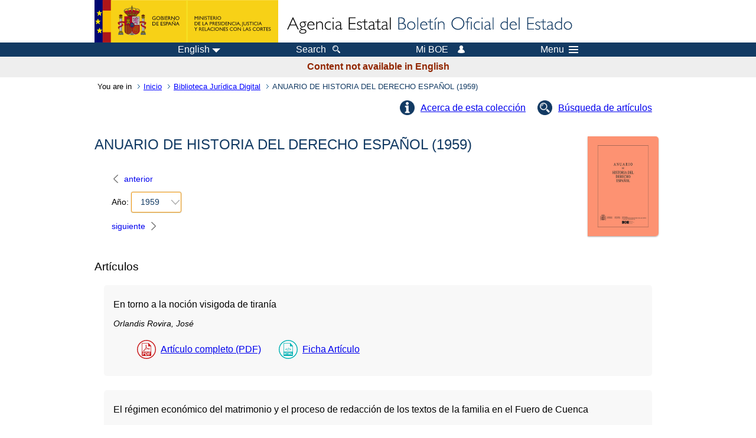

--- FILE ---
content_type: text/html; charset=UTF-8
request_url: https://boe.es/biblioteca_juridica/anuarios_derecho/anuario.php?lang=en&id=H_1959
body_size: 53944
content:
<!DOCTYPE html>
<html lang="en">
  <head>
    <meta charset="utf-8" />
    <meta http-equiv="X-UA-Compatible" content="IE=edge" />
    <meta name="format-detection" content="telephone=no">
    <meta name="robots" content="nofollow" />
    <meta name="Description" content="ANUARIO DE HISTORIA DEL DERECHO ESPAÑOL (1959)" />
    <title>BOE.es - ANUARIO DE HISTORIA DEL DERECHO ESPAÑOL (1959)</title>
    <link rel="shortcut icon" href="/favicon.ico" />
    <link rel="icon" href="/favicon.ico" type="image/x-icon" />
    <link rel="apple-touch-icon" href="/apple-touch-icon.png">
    <base target="_top" />
    <link type="text/css" href="/estilos/boe.css" rel="stylesheet"/>
    <link rel="stylesheet" href="/estilos/biblioteca.css" type="text/css">
    <meta name="Description" content="ANUARIO DE HISTORIA DEL DERECHO ESPAÑOL (1959)" />
  
    <link rel="canonical" href="https://www.boe.es/biblioteca_juridica/anuarios_derecho/anuario.php?id=H_1959"/>
    <!--[if lt IE 10]>
    <link rel="stylesheet" type="text/css" href="/estilos/boe_ie9.css" />
    <![endif]-->
    <!--[if lt IE 9]>
    <link rel="stylesheet" type="text/css" href="/estilos/boe_ie8.css" />
    <![endif]-->
    <meta name="viewport" content="width=device-width, initial-scale=1.0" />
  </head>
  <body>
    <div id="header">
      <h1 class="fuera">State Agency Official State Gazette</h1>
      <ul class="fuera">
        <li><a accesskey="c" href="#contenedor" tabindex="-1">Go to content</a></li>
        <li><a accesskey="5" href="/diario_boe/" tabindex="-1">Official Gazette (BOE)</a></li>
      </ul>
      <div id="logosInicio">
        <span id="logoPresidenciaMovil"><a href="https://www.mpr.gob.es/" title="Go to Ministry of the Presidency"><img src="/imagenes/logoMPRmovil.png" srcset="/imagenes/logoMPRmovil.svg" alt="Ministry of the Presidency"></a></span>
        <span id="logoPresidencia"><a href="https://www.mpr.gob.es/" title="Go to Ministry of the Presidency"><img src="/imagenes/logoMPR.png" srcset="/imagenes/logoMPR.svg" alt="Ministry of the Presidency"></a></span>
        <span id="logoAgencia"><a accesskey="1" href="/index.php" title="Go to the Home Page"><img src="/imagenes/logoBOE.gif" srcset="/imagenes/logoBOE.svg" alt="Official State Gazette"></a></span>
      </div> <!-- #logosInicio -->
    </div> <!-- #header -->
    <div id="top" class="banda-menu">
    <div class="menu-wrapper">
      <div id="logo-movil-boe-container">
        <a href="/" title="Go to the Home Page"><img alt="Official Gazette (BOE)" src="/imagenes/logoBlanco128.png"></a>
      </div>
      <ul class="menu">
        <li class="menu-item menu-idiomas">
          <div id="selector-idioma">
            <span class="fuera">Language: </span>
            <input id="activar-idiomas" type="checkbox" class="fuera">
            <label class="idioma-actual" for="activar-idiomas" title="Click or use space bar to open or close options"><span class="descripcion-idioma pc tablet">English</span><span class="fuera"> / </span><span class="descripcion-idioma movil">en</span><span class="triangulo"><span></span></span></label>
            <p class="fuera">Please choose another language:</p>
            <ul id="lista-idiomas">
              <li><a href="anuario.php?lang=es&amp;id=H_1959" lang="es" hreflang="es"><span class="idioma"><abbr title="espa&ntilde;ol/castellano">es</abbr><span class="fuera"> / </span><em>Castellano</em></span></a></li>
              <li><a href="anuario.php?lang=ca&amp;id=H_1959" lang="ca" hreflang="ca"><span class="idioma"><abbr title="catal&agrave;">ca</abbr><span class="fuera"> / </span><em>Catal&agrave;</em></span></a></li>
              <li><a href="anuario.php?lang=gl&amp;id=H_1959" lang="gl" hreflang="gl"><span class="idioma"><abbr title="galego">gl</abbr><span class="fuera"> / </span><em>Galego</em></span></a></li>
              <li><a href="anuario.php?lang=eu&amp;id=H_1959" lang="eu" hreflang="eu"><span class="idioma"><abbr title="euskara">eu</abbr><span class="fuera"> / </span><em>Euskara</em></span></a></li>
              <li><a href="anuario.php?lang=va&amp;id=H_1959" lang="ca" hreflang="ca"><span class="idioma"><abbr title="valenci&agrave;">va</abbr><span class="fuera"> / </span><em>Valenci&agrave;</em></span></a></li>
              <li><a href="anuario.php?lang=en&amp;id=H_1959" lang="en" hreflang="en"><span class="idioma"><abbr title="english">en</abbr><span class="fuera"> / </span><em>English</em></span></a></li>
              <li><a href="anuario.php?lang=fr&amp;id=H_1959" lang="fr" hreflang="fr"><span class="idioma"><abbr title="fran&ccedil;ais">fr</abbr><span class="fuera"> / </span><em>Fran&ccedil;ais</em></span></a></li>
            </ul>
          </div>
        </li>
        <li class="menu-item resto">
          <a accesskey="4" href="/buscar/"><span class="botonBuscar">Search</span></a>
        </li>
        <li class="menu-item resto">
          <a href="/mi_boe/">
            <span class="botonMiBOE">Mi BOE <span class="luz">Disconnected.<br/>Click to access the 'Mi BOE' service</span></span>
          </a>
        </li>
        <li class="menu-item movil buscar">
          <a href="/buscar/">
            <img alt="Search" src="/imagenes/logoBuscar.png" srcset="/imagenes/logoBuscar.svg">
          </a>
        </li>
        <li class="menu-item movil">
          <a href="/mi_boe/">
            <img alt="Meu BOE" src="/imagenes/logoMiBOE.png" srcset="/imagenes/logoMiBOE.svg">
          </a>
        </li>
        <li class="menu-item menu-menu"><!--  -->
          <input id="activar-menu" name="activar" type="checkbox" title="Drop down menu" class="fuera">
          <label class="click-desplegar resto" for="activar-menu" title="Click or use space bar to open or close options" >Menu
            <span></span>
            <span></span>
            <span></span>
          </label>
          <input id="activar-menu-movil" name="activar" type="checkbox" title="Drop down menu">
          <label class="click-desplegar movil" for="activar-menu-movil"><em>Menu</em>
            <span></span>
            <span></span>
            <span></span>
          </label>
          <div class="menu-container">
            <ul class="menu-item-list">
              <li class="menu-item first">
                <p><a href="/index.php#diarios" class="inline">Official Gazettes</a></p>
                <ul class="sub-menu">
                  <li><a href="/diario_boe" title="Official State Gazette">BOE</a></li>
                  <li><a href="/diario_borme" title="Official Gazette of the Commercial Registry">BORME</a></li>
                  <li><a href="/legislacion/otros_diarios_oficiales.php">Other Official Gazettes</a></li>
                </ul>
              </li>
              <li class="menu-item">
                <p><a href="/index.php#juridico">Legislation</a></p>
                <ul class="sub-menu">
                  <li><a href="/legislacion/">The body of the Law</a></li>
                  <li><a href="/biblioteca_juridica/">Digital Legal Library</a></li>
                </ul>
              </li>
              <li class="menu-item last">
                <p><a href="/index.php#servicios-adicionales">More services</a></p>
                <ul class="sub-menu">
                  <li><a href="/notificaciones">Notifications</a></li>
                  <li><a href="/edictos_judiciales">Public notices</a></li>
                  <li><a href="https://subastas.boe.es">Auctions web portal</a></li>
                  <li><a href="/anuncios">Announcers</a></li>
                  <li><a href="/datosabiertos/api/api.php">Open data</a></li>
                </ul>
              </li>
            </ul>
          </div> <!-- .menu-container -->
        </li><!--  -->
      </ul>
    </div> <!-- .menu-wrapper -->
    </div> <!-- .banda-menu -->
    <p class="texto-disclaimer" lang="en">Content not available in English</p>    <div id="franjaMigas">
      <div class="contMigas">
        <span class="fraseMigas">You are in</span>
        <ul class="migas" lang="es">
          <li><a href="/">Inicio</a></li>
          <li><a href="/biblioteca_juridica/index.php?tipo=R&amp;modo=2">Biblioteca Jur&iacute;dica Digital</a></li>
          <li class="destino">ANUARIO DE HISTORIA DEL DERECHO ESPAÑOL (1959)</li>
        </ul>
        <div id="solapa">
        </div><!-- solapa -->
      </div><!-- contMigas -->
    </div> <!-- #franjaMigas -->
    <div id="contenedor">
      <div id="contenido" class="poolLegis" lang="es">
        <div class="fichasAnuarios">
          <ul class="lista-inline">
            <li class="info-articulos"><a href="index.php#H">Acerca de esta colecci&oacute;n</a></li>
            <li class="busqueda-articulos"><a href="anuarios_derecho.php?tipo_anuario=H">B&uacute;squeda de art&iacute;culos</a></li>
          </ul>
          <div id="franjaSuperior">
            <h2 class="titAnuario">ANUARIO DE HISTORIA DEL DERECHO ESPAÑOL (1959)</h2>
            <div class="imagen-anuario imgDerecha">
              <img src="./img/H.jpg" alt=""/>
            </div>
            <div id="filtros">
              <fieldset class="caja">
              	<legend class="fuera">Elegir a&ntilde;o</legend>
                  <a href="anuario.php?id=H_1957-1958"><span class="linkBack" title="Elija el n&uacute;mero anterior"><span class="pc">anterior</span></span></a>
                <div class="selectAnyo">
                  <label>A&ntilde;o:</label>                  <div class="dropdown">
                    <input type="checkbox" class="desplegable" id="dropDownAnno" value="" name="dropDownAnno" title="Haga clic o utilice barra espaciadora para abrir o cerrar opciones"/>
                    <label for="dropDownAnno" class="selected" data-toggle="dropdown" title="Haga clic o utilice barra espaciadora para abrir o cerrar opciones">1959</label>
                    <ul>
                    <li><a href="anuario.php?id=H_1924">1924</a></li>
                    <li><a href="anuario.php?id=H_1925">1925</a></li>
                    <li><a href="anuario.php?id=H_1926">1926</a></li>
                    <li><a href="anuario.php?id=H_1927">1927</a></li>
                    <li><a href="anuario.php?id=H_1928">1928</a></li>
                    <li><a href="anuario.php?id=H_1929">1929</a></li>
                    <li><a href="anuario.php?id=H_1930">1930</a></li>
                    <li><a href="anuario.php?id=H_1931">1931</a></li>
                    <li><a href="anuario.php?id=H_1932">1932</a></li>
                    <li><a href="anuario.php?id=H_1933">1933</a></li>
                    <li><a href="anuario.php?id=H_1934">1934</a></li>
                    <li><a href="anuario.php?id=H_1935">1935</a></li>
                    <li><a href="anuario.php?id=H_1936-1941">1936-1941</a></li>
                    <li><a href="anuario.php?id=H_1942-1943">1942-1943</a></li>
                    <li><a href="anuario.php?id=H_1944">1944</a></li>
                    <li><a href="anuario.php?id=H_1945">1945</a></li>
                    <li><a href="anuario.php?id=H_1946">1946</a></li>
                    <li><a href="anuario.php?id=H_1947">1947</a></li>
                    <li><a href="anuario.php?id=H_1948-1949">1948-1949</a></li>
                    <li><a href="anuario.php?id=H_1950">1950</a></li>
                    <li><a href="anuario.php?id=H_1951-1952">1951-1952</a></li>
                    <li><a href="anuario.php?id=H_1953">1953</a></li>
                    <li><a href="anuario.php?id=H_1954">1954</a></li>
                    <li><a href="anuario.php?id=H_1955">1955</a></li>
                    <li><a href="anuario.php?id=H_1956">1956</a></li>
                    <li><a href="anuario.php?id=H_1957-1958">1957-1958</a></li>
                    <li><a href="anuario.php?id=H_1959">1959</a></li>
                    <li><a href="anuario.php?id=H_1960">1960</a></li>
                    <li><a href="anuario.php?id=H_1961">1961</a></li>
                    <li><a href="anuario.php?id=H_1962">1962</a></li>
                    <li><a href="anuario.php?id=H_1963">1963</a></li>
                    <li><a href="anuario.php?id=H_1964">1964</a></li>
                    <li><a href="anuario.php?id=H_1965">1965</a></li>
                    <li><a href="anuario.php?id=H_1966">1966</a></li>
                    <li><a href="anuario.php?id=H_1967">1967</a></li>
                    <li><a href="anuario.php?id=H_1968">1968</a></li>
                    <li><a href="anuario.php?id=H_1969">1969</a></li>
                    <li><a href="anuario.php?id=H_1970">1970</a></li>
                    <li><a href="anuario.php?id=H_1971">1971</a></li>
                    <li><a href="anuario.php?id=H_1972">1972</a></li>
                    <li><a href="anuario.php?id=H_1973">1973</a></li>
                    <li><a href="anuario.php?id=H_1974">1974</a></li>
                    <li><a href="anuario.php?id=H_1975">1975</a></li>
                    <li><a href="anuario.php?id=H_1976">1976</a></li>
                    <li><a href="anuario.php?id=H_1977">1977</a></li>
                    <li><a href="anuario.php?id=H_1978">1978</a></li>
                    <li><a href="anuario.php?id=H_1979">1979</a></li>
                    <li><a href="anuario.php?id=H_1980">1980</a></li>
                    <li><a href="anuario.php?id=H_1981">1981</a></li>
                    <li><a href="anuario.php?id=H_1982">1982</a></li>
                    <li><a href="anuario.php?id=H_1983">1983</a></li>
                    <li><a href="anuario.php?id=H_1984">1984</a></li>
                    <li><a href="anuario.php?id=H_1985">1985</a></li>
                    <li><a href="anuario.php?id=H_1986">1986</a></li>
                    <li><a href="anuario.php?id=H_1987">1987</a></li>
                    <li><a href="anuario.php?id=H_1988">1988</a></li>
                    <li><a href="anuario.php?id=H_1989">1989</a></li>
                    <li><a href="anuario.php?id=H_1990">1990</a></li>
                    <li><a href="anuario.php?id=H_1991">1991</a></li>
                    <li><a href="anuario.php?id=H_1992">1992</a></li>
                    <li><a href="anuario.php?id=H_1993-1994">1993-1994</a></li>
                    <li><a href="anuario.php?id=H_1995">1995</a></li>
                    <li><a href="anuario.php?id=H_1996">1996</a></li>
                    <li><a href="anuario.php?id=H_1997">1997</a></li>
                    <li><a href="anuario.php?id=H_1998">1998</a></li>
                    <li><a href="anuario.php?id=H_1999">1999</a></li>
                    <li><a href="anuario.php?id=H_2000">2000</a></li>
                    <li><a href="anuario.php?id=H_2001">2001</a></li>
                    <li><a href="anuario.php?id=H_2002">2002</a></li>
                    <li><a href="anuario.php?id=H_2003">2003</a></li>
                    <li><a href="anuario.php?id=H_2004">2004</a></li>
                    <li><a href="anuario.php?id=H_2005">2005</a></li>
                    <li><a href="anuario.php?id=H_2006">2006</a></li>
                    <li><a href="anuario.php?id=H_2007">2007</a></li>
                    <li><a href="anuario.php?id=H_2008-2009">2008-2009</a></li>
                    <li><a href="anuario.php?id=H_2010">2010</a></li>
                    <li><a href="anuario.php?id=H_2011">2011</a></li>
                    <li><a href="anuario.php?id=H_2012">2012</a></li>
                    <li><a href="anuario.php?id=H_2013">2013</a></li>
                    <li><a href="anuario.php?id=H_2014">2014</a></li>
                    <li><a href="anuario.php?id=H_2015">2015</a></li>
                    <li><a href="anuario.php?id=H_2016">2016</a></li>
                    <li><a href="anuario.php?id=H_2017">2017</a></li>
                    <li><a href="anuario.php?id=H_2018-2019">2018-2019</a></li>
                    <li><a href="anuario.php?id=H_2020">2020</a></li>
                    <li><a href="anuario.php?id=H_2021">2021</a></li>
                    <li><a href="anuario.php?id=H_2022">2022</a></li>
                    <li><a href="anuario.php?id=H_2023">2023</a></li>
                    <li><a href="anuario.php?id=H_2024">2024</a></li>
                    <li><a href="anuario.php?id=H_2024-bis">2024-bis</a></li>
                    </ul>
                  </div>
                </div>
                  <a href="anuario.php?id=H_1960"><span class="linkFwd" title="Elija el n&uacute;mero siguiente"><span class="pc">siguiente</span></span></a></li>
                </fieldset>
             </div>
        
             
          </div>
          <h3 class="fuera">Volumen</h3><ul class="lista-contenido">
<li>
<h4>Art&iacute;culos</h4>
<ul class="anulist">
<li class="datosArticulo">
<p class="tituloArticulo">En torno a la noci&oacute;n visigoda de tiran&iacute;a</p>
<p class="autoresArticulo"><span>Orlandis Rovira, Jos&eacute;</span></p>
<ul class="anulistEnlaces">
<li class="puntoPDF2"><a title="Abre el documento PDF del art&iacute;culo" href="abrir_pdf.php?id=ANU-H-1959-10000500044">Art&iacute;culo completo (PDF)</a></li>
<li class="puntoHTML"><a title="Abre la ficha con los datos del articulo" href="articulo.php?id=ANU-H-1959-10000500044">Ficha Art&iacute;culo</a></li>
</ul>
</li>
<li class="datosArticulo">
<p class="tituloArticulo">El r&eacute;gimen econ&oacute;mico del matrimonio y el proceso de redacci&oacute;n de los textos de la familia en el Fuero de Cuenca</p>
<p class="autoresArticulo"><span>Mart&iacute;nez Gij&oacute;n, Jos&eacute;</span></p>
<ul class="anulistEnlaces">
<li class="puntoPDF2"><a title="Abre el documento PDF del art&iacute;culo" href="abrir_pdf.php?id=ANU-H-1959-10004500152">Art&iacute;culo completo (PDF)</a></li>
<li class="puntoHTML"><a title="Abre la ficha con los datos del articulo" href="articulo.php?id=ANU-H-1959-10004500152">Ficha Art&iacute;culo</a></li>
</ul>
</li>
<li class="datosArticulo">
<p class="tituloArticulo">El riepto de los fueros municipales</p>
<p class="autoresArticulo"><span>Otero Varela, Alfonso</span></p>
<ul class="anulistEnlaces">
<li class="puntoPDF2"><a title="Abre el documento PDF del art&iacute;culo" href="abrir_pdf.php?id=ANU-H-1959-10015300174">Art&iacute;culo completo (PDF)</a></li>
<li class="puntoHTML"><a title="Abre la ficha con los datos del articulo" href="articulo.php?id=ANU-H-1959-10015300174">Ficha Art&iacute;culo</a></li>
</ul>
</li>
<li class="datosArticulo">
<p class="tituloArticulo">La jurisdicci&oacute;n de Hacienda en Indias (S. XVI y XVII)</p>
<p class="autoresArticulo"><span>S&aacute;nchez Bella, Ismael</span></p>
<ul class="anulistEnlaces">
<li class="puntoPDF2"><a title="Abre el documento PDF del art&iacute;culo" href="abrir_pdf.php?id=ANU-H-1959-10017500228">Art&iacute;culo completo (PDF)</a></li>
<li class="puntoHTML"><a title="Abre la ficha con los datos del articulo" href="articulo.php?id=ANU-H-1959-10017500228">Ficha Art&iacute;culo</a></li>
</ul>
</li>
<li class="datosArticulo">
<p class="tituloArticulo">El rango hipotecario en el Derecho romano cl&aacute;sico</p>
<p class="autoresArticulo"><span>Miquel, Juan</span></p>
<ul class="anulistEnlaces">
<li class="puntoPDF2"><a title="Abre el documento PDF del art&iacute;culo" href="abrir_pdf.php?id=ANU-H-1959-10022900316">Art&iacute;culo completo (PDF)</a></li>
<li class="puntoHTML"><a title="Abre la ficha con los datos del articulo" href="articulo.php?id=ANU-H-1959-10022900316">Ficha Art&iacute;culo</a></li>
</ul>
</li>
<li class="datosArticulo">
<p class="tituloArticulo">El regio vicariato de Indias en las bulas de 1493</p>
<p class="autoresArticulo"><span>Hera P&eacute;rez-Cuesta, Alberto de la</span></p>
<ul class="anulistEnlaces">
<li class="puntoPDF2"><a title="Abre el documento PDF del art&iacute;culo" href="abrir_pdf.php?id=ANU-H-1959-10031700350">Art&iacute;culo completo (PDF)</a></li>
<li class="puntoHTML"><a title="Abre la ficha con los datos del articulo" href="articulo.php?id=ANU-H-1959-10031700350">Ficha Art&iacute;culo</a></li>
</ul>
</li>
<li class="datosArticulo">
<p class="tituloArticulo">Bienes propios y derecho de propiedad en la Alta Edad Media espa&ntilde;ola</p>
<p class="autoresArticulo"><span>Garc&iacute;a-Gallo y de Diego, Alfonso</span></p>
<ul class="anulistEnlaces">
<li class="puntoPDF2"><a title="Abre el documento PDF del art&iacute;culo" href="abrir_pdf.php?id=ANU-H-1959-10035100388">Art&iacute;culo completo (PDF)</a></li>
<li class="puntoHTML"><a title="Abre la ficha con los datos del articulo" href="articulo.php?id=ANU-H-1959-10035100388">Ficha Art&iacute;culo</a></li>
</ul>
</li>
<li class="datosArticulo">
<p class="tituloArticulo">El r&eacute;gimen jur&iacute;dico del patrimonio uxorio en el derecho vulgar Romano-Visig&oacute;tico</p>
<p class="autoresArticulo"><span>Garc&iacute;a Garrido, Manuel Jes&uacute;s</span></p>
<ul class="anulistEnlaces">
<li class="puntoPDF2"><a title="Abre el documento PDF del art&iacute;culo" href="abrir_pdf.php?id=ANU-H-1959-10038900446">Art&iacute;culo completo (PDF)</a></li>
<li class="puntoHTML"><a title="Abre la ficha con los datos del articulo" href="articulo.php?id=ANU-H-1959-10038900446">Ficha Art&iacute;culo</a></li>
</ul>
</li>
<li class="datosArticulo">
<p class="tituloArticulo">Las colonias romanas de Hispania</p>
<p class="autoresArticulo"><span>Garc&iacute;a y Bellido, Antonio</span></p>
<ul class="anulistEnlaces">
<li class="puntoPDF2"><a title="Abre el documento PDF del art&iacute;culo" href="abrir_pdf.php?id=ANU-H-1959-10044700512">Art&iacute;culo completo (PDF)</a></li>
<li class="puntoHTML"><a title="Abre la ficha con los datos del articulo" href="articulo.php?id=ANU-H-1959-10044700512">Ficha Art&iacute;culo</a></li>
</ul>
</li>
</ul>
</li>
<li>
<h4>Documentos</h4>
<ul class="anulist"><li class="datosArticulo">
<p class="tituloArticulo">Las Cortes de Navarra a trav&eacute;s de los formularios</p>
<p class="autoresArticulo"><span>Puy Huici, Mar&iacute;a</span></p>
<ul class="anulistEnlaces">
<li class="puntoPDF2"><a title="Abre el documento PDF del art&iacute;culo" href="abrir_pdf.php?id=ANU-H-1959-10051300540">Art&iacute;culo completo (PDF)</a></li>
<li class="puntoHTML"><a title="Abre la ficha con los datos del articulo" href="articulo.php?id=ANU-H-1959-10051300540">Ficha Art&iacute;culo</a></li>
</ul>
</li></ul>
</li>
<li>
<h4>Miscel&aacute;nea</h4>
<ul class="anulist">
<li class="datosArticulo">
<p class="tituloArticulo">El "Fillolatge", instituic&oacute;n jur&iacute;dico-familiar</p>
<p class="autoresArticulo"><span>Udina Martorell, Frederic</span></p>
<ul class="anulistEnlaces">
<li class="puntoPDF2"><a title="Abre el documento PDF del art&iacute;culo" href="abrir_pdf.php?id=ANU-H-1959-10054100544">Art&iacute;culo completo (PDF)</a></li>
<li class="puntoHTML"><a title="Abre la ficha con los datos del articulo" href="articulo.php?id=ANU-H-1959-10054100544">Ficha Art&iacute;culo</a></li>
</ul>
</li>
<li class="datosArticulo">
<p class="tituloArticulo">"Liber Iudiciorum 3, 1, 5" (En tema de dote y "donatio propter nuptias")</p>
<p class="autoresArticulo"><span>Otero Varela, Alfonso</span></p>
<ul class="anulistEnlaces">
<li class="puntoPDF2"><a title="Abre el documento PDF del art&iacute;culo" href="abrir_pdf.php?id=ANU-H-1959-10054500556">Art&iacute;culo completo (PDF)</a></li>
<li class="puntoHTML"><a title="Abre la ficha con los datos del articulo" href="articulo.php?id=ANU-H-1959-10054500556">Ficha Art&iacute;culo</a></li>
</ul>
</li>
<li class="datosArticulo">
<p class="tituloArticulo">El C&oacute;dice L&oacute;pez Ferreiro del "Liber Iudiciorum"</p>
<p class="autoresArticulo"><span>Otero Varela, Alfonso</span></p>
<ul class="anulistEnlaces">
<li class="puntoPDF2"><a title="Abre el documento PDF del art&iacute;culo" href="abrir_pdf.php?id=ANU-H-1959-10055700573">Art&iacute;culo completo (PDF)</a></li>
<li class="puntoHTML"><a title="Abre la ficha con los datos del articulo" href="articulo.php?id=ANU-H-1959-10055700573">Ficha Art&iacute;culo</a></li>
</ul>
</li>
<li class="datosArticulo">
<p class="tituloArticulo">La concepci&oacute;n cl&aacute;sica del legado "sinendi modo" y su probable estructura originaria</p>
<p class="autoresArticulo"><span>Garc&iacute;a Garrido, Manuel Jes&uacute;s</span></p>
<ul class="anulistEnlaces">
<li class="puntoPDF2"><a title="Abre el documento PDF del art&iacute;culo" href="abrir_pdf.php?id=ANU-H-1959-10057500595">Art&iacute;culo completo (PDF)</a></li>
<li class="puntoHTML"><a title="Abre la ficha con los datos del articulo" href="articulo.php?id=ANU-H-1959-10057500595">Ficha Art&iacute;culo</a></li>
</ul>
</li>
<li class="datosArticulo">
<p class="tituloArticulo">"Adversus hostem aeterna auctoritas esto"</p>
<p class="autoresArticulo"><span>Ors, Alvaro d'</span></p>
<ul class="anulistEnlaces">
<li class="puntoPDF2"><a title="Abre el documento PDF del art&iacute;culo" href="abrir_pdf.php?id=ANU-H-1959-10059700607">Art&iacute;culo completo (PDF)</a></li>
<li class="puntoHTML"><a title="Abre la ficha con los datos del articulo" href="articulo.php?id=ANU-H-1959-10059700607">Ficha Art&iacute;culo</a></li>
</ul>
</li>
<li class="datosArticulo">
<p class="tituloArticulo">Un medievalista en el Consejo de Hacienda: Don Francisco Carrasco. Marqu&eacute;s de la Corona (1715-1791)</p>
<p class="autoresArticulo"><span>Mox&oacute; y Ortiz de Villajos, Salvador</span></p>
<ul class="anulistEnlaces">
<li class="puntoPDF2"><a title="Abre el documento PDF del art&iacute;culo" href="abrir_pdf.php?id=ANU-H-1959-10060900668">Art&iacute;culo completo (PDF)</a></li>
<li class="puntoHTML"><a title="Abre la ficha con los datos del articulo" href="articulo.php?id=ANU-H-1959-10060900668">Ficha Art&iacute;culo</a></li>
</ul>
</li>
<li class="datosArticulo">
<p class="tituloArticulo">"Primordia civitatis"</p>
<p class="autoresArticulo"><span>Garc&iacute;a Garrido, Manuel Jes&uacute;s</span></p>
<ul class="anulistEnlaces">
<li class="puntoPDF2"><a title="Abre el documento PDF del art&iacute;culo" href="abrir_pdf.php?id=ANU-H-1959-10066900676">Art&iacute;culo completo (PDF)</a></li>
<li class="puntoHTML"><a title="Abre la ficha con los datos del articulo" href="articulo.php?id=ANU-H-1959-10066900676">Ficha Art&iacute;culo</a></li>
</ul>
</li>
</ul>
</li>
<li>
<h4>Bibliograf&iacute;a</h4>
<ul class="anulist">
<li class="datosArticulo">
<p class="tituloArticulo">ABADAL I DE VINYALS, Ram&oacute;n :d': A propos du legs visigothique en Espagne en &laquo;Settimane di Studio del Centro Italiano di Studi sull'Alto Medioevo&raquo;, V, Caratteri del Secolo VII in Occidente, tomo secondo, Spoleto, 1958, p&aacute;gs. 541-85.</p>
<p class="autoresArticulo"><span>Orlandis Rovira, Jos&eacute;</span></p>
<ul class="anulistEnlaces">
<li class="puntoPDF2"><a title="Abre el documento PDF del art&iacute;culo" href="abrir_pdf.php?id=ANU-H-1959-10067700682">Art&iacute;culo completo (PDF)</a></li>
<li class="puntoHTML"><a title="Abre la ficha con los datos del articulo" href="articulo.php?id=ANU-H-1959-10067700682">Ficha Art&iacute;culo</a></li>
</ul>
</li>
<li class="datosArticulo">
<p class="tituloArticulo">AMELOTTI, M.: La prescrizione delle azioni in Diritto romano (Mil&aacute;n, 1958) VII + 290 p&aacute;gs.</p>
<p class="autoresArticulo"><span>Ors, Alvaro d'</span></p>
<ul class="anulistEnlaces">
<li class="puntoPDF2"><a title="Abre el documento PDF del art&iacute;culo" href="abrir_pdf.php?id=ANU-H-1959-10068200682">Art&iacute;culo completo (PDF)</a></li>
<li class="puntoHTML"><a title="Abre la ficha con los datos del articulo" href="articulo.php?id=ANU-H-1959-10068200682">Ficha Art&iacute;culo</a></li>
</ul>
</li>
<li class="datosArticulo">
<p class="tituloArticulo">BROGGINI, G.: Iudex arbiterve. Prolegomena zum Officium des r&ouml;mischen Privatrichters (Colonia-Graz, 1957) X + 255 p&aacute;gs.</p>
<p class="autoresArticulo"><span>Ors, Alvaro d'</span></p>
<ul class="anulistEnlaces">
<li class="puntoPDF2"><a title="Abre el documento PDF del art&iacute;culo" href="abrir_pdf.php?id=ANU-H-1959-10068200683">Art&iacute;culo completo (PDF)</a></li>
<li class="puntoHTML"><a title="Abre la ficha con los datos del articulo" href="articulo.php?id=ANU-H-1959-10068200683">Ficha Art&iacute;culo</a></li>
</ul>
</li>
<li class="datosArticulo">
<p class="tituloArticulo">CONCHA MART&Iacute;NEZ, I. de la: Confirmaci&oacute;n de las alcabalas a la Casa de Alba. Publicaciones de la Casa de Alba. Madrid, 1959.</p>
<ul class="anulistEnlaces">
<li class="puntoPDF2"><a title="Abre el documento PDF del art&iacute;culo" href="abrir_pdf.php?id=ANU-H-1959-10068300684">Art&iacute;culo completo (PDF)</a></li>
<li class="puntoHTML"><a title="Abre la ficha con los datos del articulo" href="articulo.php?id=ANU-H-1959-10068300684">Ficha Art&iacute;culo</a></li>
</ul>
</li>
<li class="datosArticulo">
<p class="tituloArticulo">DEMPF, Aloys: Etica de la Edad Media. Editorial Gredos, Madrid, 1959; 208 p&aacute;ginas. Versi&oacute;n castellana de J. P&eacute;rez Riesco.</p>
<p class="autoresArticulo"><span>S&aacute;nchez de la Torre, Angel</span></p>
<ul class="anulistEnlaces">
<li class="puntoPDF2"><a title="Abre el documento PDF del art&iacute;culo" href="abrir_pdf.php?id=ANU-H-1959-10068500687">Art&iacute;culo completo (PDF)</a></li>
<li class="puntoHTML"><a title="Abre la ficha con los datos del articulo" href="articulo.php?id=ANU-H-1959-10068500687">Ficha Art&iacute;culo</a></li>
</ul>
</li>
<li class="datosArticulo">
<p class="tituloArticulo">ENDEMANN, W.: Der Begriff der Delegatio im klassischen r&ouml;mischen Recht (Marburgo, 1959). 68 p&aacute;gs.</p>
<p class="autoresArticulo"><span>Ors, Alvaro d'</span></p>
<ul class="anulistEnlaces">
<li class="puntoPDF2"><a title="Abre el documento PDF del art&iacute;culo" href="abrir_pdf.php?id=ANU-H-1959-10068700690">Art&iacute;culo completo (PDF)</a></li>
<li class="puntoHTML"><a title="Abre la ficha con los datos del articulo" href="articulo.php?id=ANU-H-1959-10068700690">Ficha Art&iacute;culo</a></li>
</ul>
</li>
<li class="datosArticulo">
<p class="tituloArticulo">ESTEBAN ABAD, Rafael: Estudio hist&oacute;rico-pol&iacute;t&iexcl;co sobre la Ciudad y Comunidad de Daroca. Instituto de Estudios Turolenses de la Excma. Diputaci&oacute;n Provincial de Teruel. Ter&uacute;el, 1959.</p>
<p class="autoresArticulo"><span>Tom&aacute;s y Valiente, Francisco</span></p>
<ul class="anulistEnlaces">
<li class="puntoPDF2"><a title="Abre el documento PDF del art&iacute;culo" href="abrir_pdf.php?id=ANU-H-1959-10069000691">Art&iacute;culo completo (PDF)</a></li>
<li class="puntoHTML"><a title="Abre la ficha con los datos del articulo" href="articulo.php?id=ANU-H-1959-10069000691">Ficha Art&iacute;culo</a></li>
</ul>
</li>
<li class="datosArticulo">
<p class="tituloArticulo">&Eacute;tudes d&acute;histoire du Droit Priv&eacute;, offertes &agrave; Pierre Petot. Librairie g&eacute;n&eacute;rale de Droit et de Jurisprudence. Editions Montchrestien. 1959.</p>
<p class="autoresArticulo"><span>Tom&aacute;s y Valiente, Francisco</span></p>
<ul class="anulistEnlaces">
<li class="puntoPDF2"><a title="Abre el documento PDF del art&iacute;culo" href="abrir_pdf.php?id=ANU-H-1959-10069100694">Art&iacute;culo completo (PDF)</a></li>
<li class="puntoHTML"><a title="Abre la ficha con los datos del articulo" href="articulo.php?id=ANU-H-1959-10069100694">Ficha Art&iacute;culo</a></li>
</ul>
</li>
<li class="datosArticulo">
<p class="tituloArticulo">FERRARI N&Uacute;&Ntilde;EZ, Castilla dividida en dominios seg&uacute;n el libro de las behetr&iexcl;as. Discurso le&iacute;do ante la R. A. de la Historia el 25 de mayo de 1958. Madrid, 1958.</p>
<ul class="anulistEnlaces">
<li class="puntoPDF2"><a title="Abre el documento PDF del art&iacute;culo" href="abrir_pdf.php?id=ANU-H-1959-10069400695">Art&iacute;culo completo (PDF)</a></li>
<li class="puntoHTML"><a title="Abre la ficha con los datos del articulo" href="articulo.php?id=ANU-H-1959-10069400695">Ficha Art&iacute;culo</a></li>
</ul>
</li>
<li class="datosArticulo">
<p class="tituloArticulo">GARC&Iacute;A-GALLO, Alfonso: La crise des Droits locaux et leur survivance &agrave; l'&eacute;poque moderne, en "Annales de la Facult&eacute; de Droit de Toulouse" Vl, 1958, p&aacute;gs. 285-301.</p>
<p class="autoresArticulo"><span>Mart&iacute;nez Gij&oacute;n, Jos&eacute;</span></p>
<ul class="anulistEnlaces">
<li class="puntoPDF2"><a title="Abre el documento PDF del art&iacute;culo" href="abrir_pdf.php?id=ANU-H-1959-10069500698">Art&iacute;culo completo (PDF)</a></li>
<li class="puntoHTML"><a title="Abre la ficha con los datos del articulo" href="articulo.php?id=ANU-H-1959-10069500698">Ficha Art&iacute;culo</a></li>
</ul>
</li>
<li class="datosArticulo">
<p class="tituloArticulo">GARC&Iacute;A GARRIDO, Manuel: "Ius Uxoriumn" El r&eacute;gimen patrimonial de la mujer casada en Derecho Romano. Consejo Super&iacute;or de Investigaciones Cient&iacute;ficas: Cuadernos del Instituto Jur&iacute;dico Espa&ntilde;ol, n&uacute;m. 9. Roma-Madrid, 1958, XV + 176 p&aacute;ginas.</p>
<p class="autoresArticulo"><span>Arias Bonet, Juan Antonio</span></p>
<ul class="anulistEnlaces">
<li class="puntoPDF2"><a title="Abre el documento PDF del art&iacute;culo" href="abrir_pdf.php?id=ANU-H-1959-10069900703">Art&iacute;culo completo (PDF)</a></li>
<li class="puntoHTML"><a title="Abre la ficha con los datos del articulo" href="articulo.php?id=ANU-H-1959-10069900703">Ficha Art&iacute;culo</a></li>
</ul>
</li>
<li class="datosArticulo">
<p class="tituloArticulo">GAUDEMET, Jean: La formacion du Droit s&eacute;culier et du Droit de l'Egllise aux IVe et Ve sic&egrave;les. Publicado por el Institut de Droit Romain de l&acute;Universit&eacute; de Paris. Ed. Sirey, 1957.</p>
<p class="autoresArticulo"><span>Tom&aacute;s y Valiente, Francisco</span></p>
<ul class="anulistEnlaces">
<li class="puntoPDF2"><a title="Abre el documento PDF del art&iacute;culo" href="abrir_pdf.php?id=ANU-H-1959-10070400706">Art&iacute;culo completo (PDF)</a></li>
<li class="puntoHTML"><a title="Abre la ficha con los datos del articulo" href="articulo.php?id=ANU-H-1959-10070400706">Ficha Art&iacute;culo</a></li>
</ul>
</li>
<li class="datosArticulo">
<p class="tituloArticulo">GOURON, Andr&eacute;: La r&eacute;glementation des m&eacute;tiers en Languedoc au Moyen Age. Par&iacute;s, 1958; 439 p&aacute;gs.</p>
<p class="autoresArticulo"><span>Font Rius, Jos&eacute; Mar&iacute;a</span></p>
<ul class="anulistEnlaces">
<li class="puntoPDF2"><a title="Abre el documento PDF del art&iacute;culo" href="abrir_pdf.php?id=ANU-H-1959-10070600709">Art&iacute;culo completo (PDF)</a></li>
<li class="puntoHTML"><a title="Abre la ficha con los datos del articulo" href="articulo.php?id=ANU-H-1959-10070600709">Ficha Art&iacute;culo</a></li>
</ul>
</li>
<li class="datosArticulo">
<p class="tituloArticulo">GROSSI, Paolo: Le abbazile benedettine nell' Alto Medievo italiano. Struttura giuridica, amministrazione e giurisdizione.Firenze, 1957, XXIX, 168 p&aacute;gs.</p>
<p class="autoresArticulo"><span>Orlandis Rovira, Jos&eacute;</span></p>
<ul class="anulistEnlaces">
<li class="puntoPDF2"><a title="Abre el documento PDF del art&iacute;culo" href="abrir_pdf.php?id=ANU-H-1959-10070900711">Art&iacute;culo completo (PDF)</a></li>
<li class="puntoHTML"><a title="Abre la ficha con los datos del articulo" href="articulo.php?id=ANU-H-1959-10070900711">Ficha Art&iacute;culo</a></li>
</ul>
</li>
<li class="datosArticulo">
<p class="tituloArticulo">GROSSI, Paolo: Unanimitas (Alle origini del concetto di persona giuridica nel Dir&iexcl;tto canonico), edici&oacute;n aparte de &laquo;Annali di Storia del Diritto-Rassegna internaziole&raquo;), I vol. de 103 p&aacute;ginas, Milano, edit. Giuffr&egrave;, 1958.</p>
<p class="autoresArticulo"><span>Lombard&iacute;a, Pedro</span></p>
<ul class="anulistEnlaces">
<li class="puntoPDF2"><a title="Abre el documento PDF del art&iacute;culo" href="abrir_pdf.php?id=ANU-H-1959-10071100712">Art&iacute;culo completo (PDF)</a></li>
<li class="puntoHTML"><a title="Abre la ficha con los datos del articulo" href="articulo.php?id=ANU-H-1959-10071100712">Ficha Art&iacute;culo</a></li>
</ul>
</li>
<li class="datosArticulo">
<p class="tituloArticulo">HANKE, Lewis: El prejuicio racial en el Nuevo Mundo. Arist&oacute;teles y los indios de Hiispanoam&eacute;rica. Traducido por Marina Orellana. Editorial Universitaria, S. A. Santiago de Chile, 1958.</p>
<p class="autoresArticulo"><span>Hera P&eacute;rez-Cuesta, Alberto de la</span></p>
<ul class="anulistEnlaces">
<li class="puntoPDF2"><a title="Abre el documento PDF del art&iacute;culo" href="abrir_pdf.php?id=ANU-H-1959-10071200714">Art&iacute;culo completo (PDF)</a></li>
<li class="puntoHTML"><a title="Abre la ficha con los datos del articulo" href="articulo.php?id=ANU-H-1959-10071200714">Ficha Art&iacute;culo</a></li>
</ul>
</li>
<li class="datosArticulo">
<p class="tituloArticulo">IGLESIAS, Juan: Derecho Romano. Insitituciones de Derecho Privado. 3.&ordf; edici&oacute;n, revisada y aumentada. Ediciones Ariel. Barcelona, 1958; 681 p&aacute;gs.</p>
<p class="autoresArticulo"><span>Garc&iacute;a Garrido, Manuel Jes&uacute;s</span></p>
<ul class="anulistEnlaces">
<li class="puntoPDF2"><a title="Abre el documento PDF del art&iacute;culo" href="abrir_pdf.php?id=ANU-H-1959-10071400716">Art&iacute;culo completo (PDF)</a></li>
<li class="puntoHTML"><a title="Abre la ficha con los datos del articulo" href="articulo.php?id=ANU-H-1959-10071400716">Ficha Art&iacute;culo</a></li>
</ul>
</li>
<li class="datosArticulo">
<p class="tituloArticulo">JIM&Eacute;NEZ SALAS, Mar&iacute;a: Historia de la Asistencia social, en Espa&ntilde;a en la Edad Modr&eacute;rna. Mnoograf&iacute;as hist&oacute;rico-sociales del Instituto Balmes de Sociolog&iacute;a. Vol. IV. C.S.I.C. Madrid, 1958.</p>
<p class="autoresArticulo"><span>P&eacute;rez-Prendes y Mu&ntilde;oz de Arraco, Jos&eacute; Manuel</span></p>
<ul class="anulistEnlaces">
<li class="puntoPDF2"><a title="Abre el documento PDF del art&iacute;culo" href="abrir_pdf.php?id=ANU-H-1959-10071600718">Art&iacute;culo completo (PDF)</a></li>
<li class="puntoHTML"><a title="Abre la ficha con los datos del articulo" href="articulo.php?id=ANU-H-1959-10071600718">Ficha Art&iacute;culo</a></li>
</ul>
</li>
<li class="datosArticulo">
<p class="tituloArticulo">KASER, M. y SCHWARZ,&middot; F.: Die Interpretatio zu den Paulus-sentenzen (Colonia-Graz, 1956), 62 p&aacute;gs.</p>
<p class="autoresArticulo"><span>Ors, Alvaro d'</span></p>
<ul class="anulistEnlaces">
<li class="puntoPDF2"><a title="Abre el documento PDF del art&iacute;culo" href="abrir_pdf.php?id=ANU-H-1959-10071800719">Art&iacute;culo completo (PDF)</a></li>
<li class="puntoHTML"><a title="Abre la ficha con los datos del articulo" href="articulo.php?id=ANU-H-1959-10071800719">Ficha Art&iacute;culo</a></li>
</ul>
</li>
<li class="datosArticulo">
<p class="tituloArticulo">KASER, M.: Eigentum und Besitz im &auml;ltenen r&ouml;mischen Recht [2.&ordf; ed.] (Colonia-Graz, 1956), XII + 397 p&aacute;gs. LEPOINTE, Gabriel; El&eacute;m&eacute;nts de bibliographie sur l&acute;histoire des lnsti&iacute;tutions et des faits sociaux, 987-1875. Par&iacute;s, 1958. IV + 232 p&aacute;ginas.</p>
<p class="autoresArticulo"><span>Ors, Alvaro d'</span></p>
<ul class="anulistEnlaces">
<li class="puntoPDF2"><a title="Abre el documento PDF del art&iacute;culo" href="abrir_pdf.php?id=ANU-H-1959-10071900719">Art&iacute;culo completo (PDF)</a></li>
<li class="puntoHTML"><a title="Abre la ficha con los datos del articulo" href="articulo.php?id=ANU-H-1959-10071900719">Ficha Art&iacute;culo</a></li>
</ul>
</li>
<li class="datosArticulo">
<p class="tituloArticulo">LUMBRERAS VALIENTE, Pedro: La Reconquista de C&aacute;ceres por Alfonso IX de Le&oacute;n. C&aacute;ceres, 1956.</p>
<p class="autoresArticulo"><span>P&eacute;rez-Prendes y Mu&ntilde;oz de Arraco, Jos&eacute; Manuel</span></p>
<ul class="anulistEnlaces">
<li class="puntoPDF2"><a title="Abre el documento PDF del art&iacute;culo" href="abrir_pdf.php?id=ANU-H-1959-10072000722">Art&iacute;culo completo (PDF)</a></li>
<li class="puntoHTML"><a title="Abre la ficha con los datos del articulo" href="articulo.php?id=ANU-H-1959-10072000722">Ficha Art&iacute;culo</a></li>
</ul>
</li>
<li class="datosArticulo">
<p class="tituloArticulo">MAGDELAIN, Andr&eacute;: Le consensualisme dans l&acute;Edit du Pr&eacute;teur (Par&iacute;s, 1958) 195 p&aacute;gs.</p>
<p class="autoresArticulo"><span>Ors, Alvaro d'</span></p>
<ul class="anulistEnlaces">
<li class="puntoPDF2"><a title="Abre el documento PDF del art&iacute;culo" href="abrir_pdf.php?id=ANU-H-1959-10072200727">Art&iacute;culo completo (PDF)</a></li>
<li class="puntoHTML"><a title="Abre la ficha con los datos del articulo" href="articulo.php?id=ANU-H-1959-10072200727">Ficha Art&iacute;culo</a></li>
</ul>
</li>
<li class="datosArticulo">
<p class="tituloArticulo">MARAVALL, Jos&eacute; Antonio: Teor&iacute;a del saber hist&oacute;rico. Revista de Occidente. Madrid, 1958.</p>
<p class="autoresArticulo"><span>Tom&aacute;s y Valiente, Francisco</span></p>
<ul class="anulistEnlaces">
<li class="puntoPDF2"><a title="Abre el documento PDF del art&iacute;culo" href="abrir_pdf.php?id=ANU-H-1959-10072700731">Art&iacute;culo completo (PDF)</a></li>
<li class="puntoHTML"><a title="Abre la ficha con los datos del articulo" href="articulo.php?id=ANU-H-1959-10072700731">Ficha Art&iacute;culo</a></li>
</ul>
</li>
<li class="datosArticulo">
<p class="tituloArticulo">MARTINI R..: &laquo;Mercennarius&raquo;. Contrributo allo Studio del rapporti di lavoro in diritto romano (Mil&aacute;n, 1958). 90 p&aacute;gs.</p>
<p class="autoresArticulo"><span>Ors, Alvaro d'</span></p>
<ul class="anulistEnlaces">
<li class="puntoPDF2"><a title="Abre el documento PDF del art&iacute;culo" href="abrir_pdf.php?id=ANU-H-1959-10073100731">Art&iacute;culo completo (PDF)</a></li>
<li class="puntoHTML"><a title="Abre la ficha con los datos del articulo" href="articulo.php?id=ANU-H-1959-10073100731">Ficha Art&iacute;culo</a></li>
</ul>
</li>
<li class="datosArticulo">
<p class="tituloArticulo">MATEU y LLOPIS, Felipe: El "Ius monetae" en el Condado de Ampurias. Notas diiplom&aacute;ticas sobre la regal&iacute;a Condal. Siglos IX-XIV. Peralada, 1957.</p>
<p class="autoresArticulo"><span>P&eacute;rez-Prendes y Mu&ntilde;oz de Arraco, Jos&eacute; Manuel</span></p>
<ul class="anulistEnlaces">
<li class="puntoPDF2"><a title="Abre el documento PDF del art&iacute;culo" href="abrir_pdf.php?id=ANU-H-1959-10073100732">Art&iacute;culo completo (PDF)</a></li>
<li class="puntoHTML"><a title="Abre la ficha con los datos del articulo" href="articulo.php?id=ANU-H-1959-10073100732">Ficha Art&iacute;culo</a></li>
</ul>
</li>
<li class="datosArticulo">
<p class="tituloArticulo">NOONAN, John T., Jr.: The Scholastic Analysis of Usury. Harvard Univ. Press, Cambridge, Mss., 1957, XII + 432 p&aacute;gs.</p>
<p class="autoresArticulo"><span>S&aacute;nchez de la Torre, Angel</span></p>
<ul class="anulistEnlaces">
<li class="puntoPDF2"><a title="Abre el documento PDF del art&iacute;culo" href="abrir_pdf.php?id=ANU-H-1959-10073300734">Art&iacute;culo completo (PDF)</a></li>
<li class="puntoHTML"><a title="Abre la ficha con los datos del articulo" href="articulo.php?id=ANU-H-1959-10073300734">Ficha Art&iacute;culo</a></li>
</ul>
</li>
<li class="datosArticulo">
<p class="tituloArticulo">RODR&Iacute;GUEZ-ARANGO D&Iacute;AZ, Crisanto: El Fuero civil y criminal del los Cl&eacute;rigos en le Derecho Can&oacute;nico. N&uacute;m. 7 de los Cuadernos del Instituto Jur&iacute;dico Espa&ntilde;ol en Roma. Roma-Madrid, 1957.</p>
<p class="autoresArticulo"><span>Hera P&eacute;rez-Cuesta, Alberto de la</span></p>
<ul class="anulistEnlaces">
<li class="puntoPDF2"><a title="Abre el documento PDF del art&iacute;culo" href="abrir_pdf.php?id=ANU-H-1959-10073400736">Art&iacute;culo completo (PDF)</a></li>
<li class="puntoHTML"><a title="Abre la ficha con los datos del articulo" href="articulo.php?id=ANU-H-1959-10073400736">Ficha Art&iacute;culo</a></li>
</ul>
</li>
<li class="datosArticulo">
<p class="tituloArticulo">S&Aacute;NCHEZ-AGESTA, Luis: El concepto del Estado en el pensamiento espa&ntilde;ol del siglo XVI. Instituto de Estudios Pol&iacute;ticos. Madrid, 1959, 192 p&aacute;gs.</p>
<p class="autoresArticulo"><span>P&eacute;rez-Prendes y Mu&ntilde;oz de Arraco, Jos&eacute; Manuel</span></p>
<ul class="anulistEnlaces">
<li class="puntoPDF2"><a title="Abre el documento PDF del art&iacute;culo" href="abrir_pdf.php?id=ANU-H-1959-10073600738">Art&iacute;culo completo (PDF)</a></li>
<li class="puntoHTML"><a title="Abre la ficha con los datos del articulo" href="articulo.php?id=ANU-H-1959-10073600738">Ficha Art&iacute;culo</a></li>
</ul>
</li>
<li class="datosArticulo">
<p class="tituloArticulo">SASSE, Christoph: Die Constitutio Antoniniana. Eine Untersuchung uber den Umfang der B&uuml;rgerrechtsverleihung auf Grund des Papyrus Giss.. 40 I. (Wiesbaden Harrassowitz, 1958), 143 p.</p>
<p class="autoresArticulo"><span>Ors, Alvaro d'</span></p>
<ul class="anulistEnlaces">
<li class="puntoPDF2"><a title="Abre el documento PDF del art&iacute;culo" href="abrir_pdf.php?id=ANU-H-1959-10073800744">Art&iacute;culo completo (PDF)</a></li>
<li class="puntoHTML"><a title="Abre la ficha con los datos del articulo" href="articulo.php?id=ANU-H-1959-10073800744">Ficha Art&iacute;culo</a></li>
</ul>
</li>
<li class="datosArticulo">
<p class="tituloArticulo">SEVILLANO COLOM, Francisco; Valencia urbana atrav&eacute;s del oficio de Mustacaf. C.S. I. C., Escuela de Estudios Medievales; Secci&oacute;n de Valencia. Valencia, 1957.</p>
<p class="autoresArticulo"><span>Tom&aacute;s y Valiente, Francisco</span></p>
<ul class="anulistEnlaces">
<li class="puntoPDF2"><a title="Abre el documento PDF del art&iacute;culo" href="abrir_pdf.php?id=ANU-H-1959-10074400745">Art&iacute;culo completo (PDF)</a></li>
<li class="puntoHTML"><a title="Abre la ficha con los datos del articulo" href="articulo.php?id=ANU-H-1959-10074400745">Ficha Art&iacute;culo</a></li>
</ul>
</li>
<li class="datosArticulo">
<p class="tituloArticulo">TALAMANCA, M.: Ricerche in tema di "compromissum" (Mil&aacute;n 1958). VII + 157 p&aacute;gs.</p>
<p class="autoresArticulo"><span>Ors, Alvaro d'</span></p>
<ul class="anulistEnlaces">
<li class="puntoPDF2"><a title="Abre el documento PDF del art&iacute;culo" href="abrir_pdf.php?id=ANU-H-1959-10074500745">Art&iacute;culo completo (PDF)</a></li>
<li class="puntoHTML"><a title="Abre la ficha con los datos del articulo" href="articulo.php?id=ANU-H-1959-10074500745">Ficha Art&iacute;culo</a></li>
</ul>
</li>
<li class="datosArticulo">
<p class="tituloArticulo">TORRE, A. DE LA, y SUAREZ FERN&Aacute;NDEZ, Luis: Documentos referentes a las relaciones con Portugal durante el reinado de los Reyes Cat&oacute;licos. Vol. I. Valladolid, 1958, 391 p&aacute;gs.</p>
<ul class="anulistEnlaces">
<li class="puntoPDF2"><a title="Abre el documento PDF del art&iacute;culo" href="abrir_pdf.php?id=ANU-H-1959-10074600748">Art&iacute;culo completo (PDF)</a></li>
<li class="puntoHTML"><a title="Abre la ficha con los datos del articulo" href="articulo.php?id=ANU-H-1959-10074600748">Ficha Art&iacute;culo</a></li>
</ul>
</li>
<li class="datosArticulo">
<p class="tituloArticulo">WIEACKER, Franz: Gr&uuml;nder und Bewahrer (G&ouml;ttingen, 1959), 238 p&aacute;gs.</p>
<p class="autoresArticulo"><span>Ors, Alvaro d'</span></p>
<ul class="anulistEnlaces">
<li class="puntoPDF2"><a title="Abre el documento PDF del art&iacute;culo" href="abrir_pdf.php?id=ANU-H-1959-10074800749">Art&iacute;culo completo (PDF)</a></li>
<li class="puntoHTML"><a title="Abre la ficha con los datos del articulo" href="articulo.php?id=ANU-H-1959-10074800749">Ficha Art&iacute;culo</a></li>
</ul>
</li>
</ul>
</li>
<li>
<h4>Varia</h4>
<ul class="anulist">
<li class="datosArticulo">
<p class="tituloArticulo">LA VII SEMANA INTERNACIONAL DE ESTUDIOS ALTOMEDIEVALES DE SPOLETO</p>
<p class="autoresArticulo"><span>Lalinde Abad&iacute;a, Jes&uacute;s</span></p>
<ul class="anulistEnlaces">
<li class="puntoPDF2"><a title="Abre el documento PDF del art&iacute;culo" href="abrir_pdf.php?id=ANU-H-1959-10075000763">Art&iacute;culo completo (PDF)</a></li>
<li class="puntoHTML"><a title="Abre la ficha con los datos del articulo" href="articulo.php?id=ANU-H-1959-10075000763">Ficha Art&iacute;culo</a></li>
</ul>
</li>
<li class="datosArticulo">
<p class="tituloArticulo">+ JUAN SALVADOR MINGUIJ&Oacute;N ADRIAN (1874-1959)</p>
<p class="autoresArticulo"><span>Orlandis Rovira, Jos&eacute;</span></p>
<ul class="anulistEnlaces">
<li class="puntoPDF2"><a title="Abre el documento PDF del art&iacute;culo" href="abrir_pdf.php?id=ANU-H-1959-10076300766">Art&iacute;culo completo (PDF)</a></li>
<li class="puntoHTML"><a title="Abre la ficha con los datos del articulo" href="articulo.php?id=ANU-H-1959-10076300766">Ficha Art&iacute;culo</a></li>
</ul>
</li>
<li class="datosArticulo">
<p class="tituloArticulo">EL XXV ANIVERSARIO DE LA MUERTE DE LENEL</p>
<p class="autoresArticulo"><span>Burillo Loshuertos, Jes&uacute;s</span></p>
<ul class="anulistEnlaces">
<li class="puntoPDF2"><a title="Abre el documento PDF del art&iacute;culo" href="abrir_pdf.php?id=ANU-H-1959-10076600768">Art&iacute;culo completo (PDF)</a></li>
<li class="puntoHTML"><a title="Abre la ficha con los datos del articulo" href="articulo.php?id=ANU-H-1959-10076600768">Ficha Art&iacute;culo</a></li>
</ul>
</li>
<li class="datosArticulo">
<p class="tituloArticulo">NUEVO CATEDR&Aacute;TICO DE HISTORIA DEL DERECHO</p>
<ul class="anulistEnlaces">
<li class="puntoPDF2"><a title="Abre el documento PDF del art&iacute;culo" href="abrir_pdf.php?id=ANU-H-1959-10076800769">Art&iacute;culo completo (PDF)</a></li>
<li class="puntoHTML"><a title="Abre la ficha con los datos del articulo" href="articulo.php?id=ANU-H-1959-10076800769">Ficha Art&iacute;culo</a></li>
</ul>
</li>
<li class="datosArticulo">
<p class="tituloArticulo">CREACI&Oacute;N DE UN CENTRO DE DOCUMENTACI&Oacute;N BIBLIOGRAFICA SOBRE LAS INSTITUCIONES DEL MUNDO MEDITERR&Aacute;NEO ANTIGUO</p>
<ul class="anulistEnlaces">
<li class="puntoPDF2"><a title="Abre el documento PDF del art&iacute;culo" href="abrir_pdf.php?id=ANU-H-1959-10076900770">Art&iacute;culo completo (PDF)</a></li>
<li class="puntoHTML"><a title="Abre la ficha con los datos del articulo" href="articulo.php?id=ANU-H-1959-10076900770">Ficha Art&iacute;culo</a></li>
</ul>
</li>
<li class="datosArticulo">
<p class="tituloArticulo">PREMIO EDUARDO L&Oacute;PEZ PALOP</p>
<ul class="anulistEnlaces">
<li class="puntoPDF2"><a title="Abre el documento PDF del art&iacute;culo" href="abrir_pdf.php?id=ANU-H-1959-10077000770">Art&iacute;culo completo (PDF)</a></li>
<li class="puntoHTML"><a title="Abre la ficha con los datos del articulo" href="articulo.php?id=ANU-H-1959-10077000770">Ficha Art&iacute;culo</a></li>
</ul>
</li>
</ul>
</li>
</ul>
        </div>

      </div> <!-- .pool -->
    </div> <!-- #contenedor -->
    <div id="pie">
      <div id="menuPie">
        <div class="otros-enlaces">
          <div class="grupo-otros-enlaces">
          	<div class="lista-pie">
          	<ul>
            <li><div class="enlace"><a href="/contactar/" accesskey="3">Contact</a></div></li>
            <li><div class="enlace"><a href="/informacion/index.php" hreflang="es">About this electronic office</a></div></li>
            <li><div class="enlace"><a href="/informacion/mapa_web/" hreflang="es" accesskey="2">Sitemap</a></div></li>
            <li><div class="enlace"><a href="/informacion/aviso_legal/index.php">Legal information</a></div></li>
            <li><div class="enlace"><a href="/informacion/accesibilidad/" hreflang="es" accesskey="0">Accesibility</a></div></li>
            <li><div class="enlace"><a href="/informacion/index.php#proteccion-de-datos" hreflang="es">Data Protection</a></div></li>
            <li><div class="enlace"><a href="/informacion/sistema_interno_informacion.php" hreflang="es">Internal reporting system</a></div></li>
            <li><div class="enlace"><a href="/informacion/tutoriales/" hreflang="es">Tutorials</a></div></li>
            </ul>
            </div>
          </div>
          <div class="espacio"></div>
          <div class="grupo-otros-enlaces">
          	<div class="lista-pie">
          	<ul>
            <li><div class="enlace icono"><a href="/rss/" hreflang="es" lang="es" title="RSS"><img src="/imagenes/home/rss_32.png" srcset="/imagenes/home/rss_32.svg"></a></div></li>
            <li><div class="enlace icono"><a href="/redes_sociales?pag=tw" hreflang="es" lang="es"><img src="/imagenes/home/twitter_32.png" srcset="/imagenes/home/twitter_32.svg"  alt="X"></a></div></li>
            <li><div class="enlace icono"><a href="/redes_sociales?pag=fb" hreflang="es" lang="es"><img src="/imagenes/home/facebook_32.png" srcset="/imagenes/home/facebook_32.svg" alt="Facebook"></a></div></li>
            <li><div class="enlace icono"><a href="/redes_sociales?pag=ln" hreflang="es" lang="es"><img src="/imagenes/home/linkedin_32.png" srcset="/imagenes/home/linkedin_32.svg" alt="LinkedIn"></a></div></li>
            <li><div class="enlace icono"><a href="/redes_sociales?pag=yt" hreflang="es" lang="es"><img src="/imagenes/home/youtube_32.png" srcset="/imagenes/home/youtube_32.svg" alt="YouTube"></a></div></li>
            </ul>
            </div>
          </div>
        </div> <!-- .franjaMenu -->
      </div> <!-- #menuPie -->
      <div class="franja-pie">
        <p class="nombre-organismo">State Agency Official State Gazette</p>
        <p class="direccion-organismo"><abbr title="Avenida">Avda.</abbr> de Manoteras, 54 - 28050 Madrid</p>
      </div>
    </div> <!-- #pie -->
    <script src="/js/desplegable.js"></script>
  </body>
</html>


--- FILE ---
content_type: text/css
request_url: https://boe.es/estilos/biblioteca.css
body_size: 18602
content:
@import 'forms.css';
.bullet-boe li a {text-decoration: none; color:#000;}
.estante h3, .lista_bloque h3 {background-color:#fff;}
h3 {text-align:center; font-size:1.2em; padding:1em;}
p h3 {display:inline;}
#contenedor p:not(.caja) {padding: 0.5em 0 0.5em 0;}
div.opciones-flotando {display:flex; flex-direction:row; justify-content:space-between; margin:2em 0;align-items: center;}
div.opciones-flotando img.tutorial {width:80px; margin-right:0.5em;}
div.opciones-flotando > p.texto-biblioteca-juridica {margin-right:1em; text-align: justify;}
div.listado > div.bloque-doble {display:flex; flex-direction:row; justify-content:space-between;}
div.listado {margin-bottom:1em;}
div.listado > div.bloque-doble > div.lista_bloque {flex-grow:1;}
div.botonera {margin-top:1em; text-align:right;}
div.botonera > * {display:inline-block;}
div.botonera img {width:36px; height:29px; float:right;}
div.botonera img.grid {background:url(/imagenes/codigos/iconEstanteria_Grid.png); border: solid 1px #123a63; }
div.botonera img.lista {background:url(/imagenes/codigos/iconEstanteria_Lista.png); border: solid 1px #123a63; }
div.botonera img.botonIzda {background-position:0 0; border-radius: 40% 0 0 40%; }
div.botonera img.botonDcha {background-position:36px 0; border-radius: 0 40% 40% 0; }
div#gazeta .ayudaBD {text-align:right; margin:1em 0;}
div.imgDer, div.linkIzq {margin:1em 0; display:inline-block;}
.listado h4, .estanteria h4, .lista_bloque h4 {font-size:1.1em; margin:0; padding:0;}
.estanteria h4 {border-top:1px solid #99A7B2; padding:0.5em;}
.listado h4 {border-top:1px solid #123a63; padding:0.5em;}
.estanteria {margin-bottom:2em;}
h4 span.epigrafe, lista-bloque h4 {
  display:block; margin-top:0; padding-top:1em;  font-weight:normal; font-size:1.1em;
}

/* estanteria */
.estanteria h4 span.epigrafe {color:#484D56;}
.listado h4 span.epigrafe {color:#123a63;}
div.estante > ul {padding:0 0 1em 0; text-align:center;}
div.estante, .lista_bloque {background-color:#f8f8f8; margin-top:1em;}
li.etiqueta {display:inline-block; position:relative; margin:1em 0.5em;}

/*li.etiqueta > a ,
li.etiqueta > a > span {
	display: block;
}*/

.lista_bloque ul {padding:1em; margin-top:0;}
.lista_bloque ul.dos-columnas {column-count: 2;}
.lista_bloque li.etiqueta {display:block;}
.lista_bloque li.etiqueta img, .lista_bloque li.etiqueta em, .lista_bloque li.etiqueta span,
.lista_bloque li.etiqueta svg, .lista_bloque li.etiqueta svg image {
  display:inline-block; vertical-align:middle; width: 20px; height: 20px;
}
.lista_bloque li.etiqueta span {
  display:inline-table; width:calc(100% - 2em - 57px); margin-left:1em; font-style: normal;
  vertical-align:middle;
}
.lista_bloque li.etiqueta span.tit_codigo {width:inherit; display:inline;}
.lista_bloque ul li a, .lista_bloque ul li a:link, .lista_bloque ul li a:visited {
  color: #000; text-decoration: none; font-weight: normal; display: block;
}
ul.bullet-boe li a:hover, ul.bullet-boe li a:visited:hover {text-decoration: underline;}
.lista_bloque ul li a img.portada {width:57px; height:84px; margin-right:1em;}
.cub.imgIzq, .datosPubli {margin-top:1em;}
.datosPubli {display:block;}
div.estante ul li a span img:first-child, .cub.imgIzq > img:first-child, div.ficha-anuario > div.imagen-anuario img,
div#col-1 > div.cub > img { 
  border:0; box-sizing:border-box; border-radius: 0 5px 5px 0;
  -moz-border-radius: 0 5px 5px 0; -webkit-border-radius: 0 5px 5px 0;
  box-shadow: 0 1px 3px rgba(0,0,0,0.12), 0 1px 2px rgba(0,0,0,0.24);
  transition: all 0.3s cubic-bezier(.25,.8,.25,1);
  width: 199px; height: 281px;
}
div.estante ul li a span img:hover, div.ficha-anuario > div.imagen-anuario img:hover, div.fichasAnuarios > div.imagen-anuario img:hover {
  box-shadow:0 14px 14px rgba(0,0,0,0.25), 0 10px 10px rgba(0,0,0,0.22);
}
div.estante ul li a span img.etiqueta, .cub img.etq_portada{
  position:absolute; top:0; left:150px; z-index:50; box-shadow:none; width:unset; height:unset;
}
div.estante ul li a span img.etiqueta:hover, .cub img.etq_portada:hover {box-shadow:none;}
.lista_bloque li.etiqueta span.cod_estado {
  display:inline; vertical-align:middle; margin-left:0;
}
span.cod_estado.msg_cod_actualizado { color: green; }
span.cod_estado.msg_cod_revision { color: red; }
span.cod_estado.msg_cod_nuevo { color: #00607c; }
ul.lista-inline li {display:inline-block;}
ul.lista-inline {text-align:right; padding-right:0.5em; margin:0;}


/***Estadisticas***/
/***TABLE**********/
div.datos-articulo table{
    margin: 1em auto;
    borderRight: 1px solid #A0B0C0;
	borderBottom: 1px solid #A0B0C0;
}

div.datos-articulo h4{
	padding: 0.2em 1em;
}

/****** Detalles de codigo ******/
.imgIzq {display:inline-block; margin-right:2em;}
div.cubDerecha {display:inline-block; vertical-align:top;}
div#dosColumnas {display:flex; margin:0;}
#col-1 {margin:0; padding:0; width:18.5em; min-width:200px; font-size:0.8em;}
.menuLoMas {padding:.5em 1em;}
#col-1 .menuLoMas p {padding:.5em 0; margin:0;}
#col-1 .menuLoMas ul {padding:0;}
#col-1 .menuLoMas > ul > li {
  font-size:.85em; margin:0.4em 0; background-color: #e8ebf0; border-radius: 5px;
  width: 18.5em; max-width: 18.5em; min-width: 18.5em;
}
#col-1 .menuLoMas > ul li:hover { background-color: #ccc; }
#col-2 {max-width:749px; vertical-align:top; margin-left:3em;}
#col-2 .navlistCod a {font-size:0.9em;}
div.menuLoMas .dropdown label { background-color: transparent;}
div.menuLoMas .dropdown { margin: 0; border-radius: 5px; box-sizing: border-box; }
div.menuLoMas .dropdown:hover > label { 
  border: 1px solid #F29708; background-color: #fff; 
}
div.menuLoMas .dropdown > label {
  max-width: 18.5em; min-width: 18.5em; height: 4em; border: 0; box-shadow: unset;
  display: table-cell; vertical-align: middle; box-sizing: border-box;
}
#col-1 .menuLoMas ul li:hover,
#col-1 .menuLoMas ul li:hover .dropdown,
#col-1 .menuLoMas ul li .dropdown:hover {background-color:#CCC;}
#col-1 .menuLoMas .mas_download a {
  display:block; padding:6px 15px; text-decoration:none; 
  color:rgb(95, 95, 95); height:3em;
}
.cub.imgIzq {position:relative; float:none;}
div.cubDerecha p.imgDer {text-align:right; float:none;}
.cub img.etq_portada {top:0px; width: unset; height: unset;}
p.titulo-codigo {text-transform: uppercase;}
.disponibles {margin:1em; text-align: center;}
ul.formatosDisponibles {text-align:left; display:block;}
ul.formatosDisponibles li {margin-top:0.2em; display:block;}
.tamano {font-size:.8em; display:inline-block; padding:0 1em;}
.fichasLibros ol li {
  color:#296312; background-size:.5em; list-style-position:outside;
  background:url(../imagenes/puntoSeccion.png) no-repeat 0 0.5em; 
  padding:0.5em 0 0.3em 2em;
}
.mejorarCod {padding:0; margin:0 auto;}
div.mejorarCod img {vertical-align:middle; width:32px; margin-right:1em;}
.menuCompartir {
  display: block; margin:2em auto; padding:0 0.5em 1em 0.5em; text-align: center;
  width:20em; background-color:#f8f8f8; box-sizing:border-box;border-radius:5px;
  box-shadow:0 1px 3px rgba(0,0,0,0.12), 0 1px 2px rgba(0,0,0,0.24);
}
.menuCompartir p {margin:0.5em; padding:0; font-size:0.8em; text-align:center;}
.menuCompartir ul.listaHoriz {margin:0; padding:0;}
.menuCompartir ul.listaHoriz li {padding:0px 10px 0 10px; display:inline-block;}
p.estadoCod img {vertical-align:middle; font-size:0.8em; padding:1em 0 1em 0;}
.contEstadoCod {text-align:left; display:block;}
.contEstadoCod ul li {
  background-image:url(/imagenes/ico_bullet.png) none; background-position:left 2px; 
  list-style: disc; background-repeat:no-repeat; background-size:1em auto; 
  margin-left:1em; margin-top:1.3em; margin-bottom:1.3em; padding:0 2em; font-size: 90%;
}
/** Anuarios de derecho **/
div.fichasAnuarios #franjaSuperior {min-height: calc(169px + 1.95em);} 
div.fichasAnuarios h2.titAnuario {display:inline-block;}
div.fichasAnuarios .imgDerecha {float:right; margin:1.5em 0 0 1.5em; padding:0.45em 5px; vertical-align:bottom;}
div.fichasAnuarios .imgDerecha img{
  border:0; box-sizing:border-box; border-radius: 0 5px 5px 0;
  -moz-border-radius: 0 5px 5px 0; -webkit-border-radius: 0 5px 5px 0;
  box-shadow: 0 1px 3px rgba(0,0,0,0.12), 0 1px 2px rgba(0,0,0,0.24);
  transition: all 0.3s cubic-bezier(.25,.8,.25,1);
  width:120px; height:169px;
}
div.fichasAnuarios #filtros fieldset {
  display:flex; flex-direction:row; justify-content:space-evenly; align-items:center; font-size:90%;
  background-color:#EFF3F6; background-color:#ffffff; 
  border:1px solid #C2D1DC; border:0;
  border-radius: 5px; -moz-border-radius: 5px; -webkit-border-radius: 5px;
}
div.fichasAnuarios #filtros fieldset, h2.titAnuario {max-width: calc(100% - 134px - 1em);}
div.fichasAnuarios #filtros fieldset > a {text-decoration:none;}
div.fichasAnuarios #filtros fieldset > a:hover, form.selectAnyo fieldset > a:visited:hover {text-decoration:underline;}
div.fichasAnuarios #filtros span.linkBack {
  background:url(../imagenes/button_back.png) no-repeat 0% 50%;
  background-size:1em; padding:0 0 0 1.5em;
}
div.fichasAnuarios #filtros span.linkFwd {
  background:url(../imagenes/button_next.png) no-repeat 100% 50%;
  background-size:1em; padding:0 1.5em 0 0;
}

div.fichasAnuarios .dropdown {margin-top:1em;}
div.fichasAnuarios .dropdown label.selected {color:#123a63; background-color:#fff; border:1px solid #F29708; min-width:inherit;}
div.fichasAnuarios .dropdown {width:max-content;}
div.fichasAnuarios .dropdown label {min-width:available; width:inherit;}
div.fichasAnuarios .dropdown ul {width:max-content; max-height:60vh;}
div.fichasAnuarios .dropdown ul li a {padding: 6px 2.5em 6px 15px;}
.noborder {border:none !important;}
div.ficha-anuario {display:flex; flex-direction:row; align-items:top; border-top:1px #CCC solid; margin:2em 0;}
div.ficha-anuario > div.imagen-anuario {margin:3.5em 2em 0 0;}
div.ficha-anuario > div.imagen-anuario img{border:1px #CCC solid;}
div#dosColumnas {display:flex; flex-direction:column;}

.fichasAnuarios .num_legales {
  font-size:0.9em; padding:0.5em; text-align:center; margin-top:3em;
  border:1px solid #ccc; border-radius:5px; -moz-border-radius:5px; -webkit-border-radius:5px;
}
.fichasAnuarios .num_legales ul {
    display: flex;
    justify-content: center;
    list-style-type: none;
    margin: 0;
    padding: 0;
}
.fichasAnuarios .num_legales li {
    margin: 0 1em;
  }
.fichasAnuarios .num_legales span {margin:0 1em;	padding:0; white-space:nowrap;}
.fichasAnuarios h6 {
  font-size:1em; font-weight:bold; text-decoration:none; padding:1em 0 0 0em; margin:0;
}
.fichasAnuarios ul li.datosArticulo p.autoresArticulo {
  font-size:.9em; margin:0; padding:0 0 0 1.5em; font-style:italic;
}
.fichasAnuarios ul li.datosArticulo p.subTituloArticulo {
  font-size:1em; margin:0; padding:0 0 0 1em;
}
.fichasAnuarios ul.anulistEnlaces li {
  list-style-image:none; list-style-type:none; padding:0 1em 0 0;
  border:0; display:inline;
}
.fichasAnuarios ul.anulist > li {
  margin:1em 1em 1.5em 1em; padding:1em; background-color:#f8f8f8; 
  border-radius:5px; -moz-border-radius:5px; -webkit-border-radius:5px;
  list-style-image:none; list-style-type:none;
}
ul.lista-contenido li:last-of-type li.datosArticulo:last-of-type {
  border-bottom:0 !important;
}


li.puntoPodcasts img {width:38px; margin: 0 1em 0 0;vertical-align: middle;}
.grupoPodcasts {margin: 1em 0 0 10px}
.grupoPodcasts ul {margin:0 0 0 .6em; padding:0; display:inline-block;vertical-align: middle;}
.grupoPodcasts ul li {display:inline-block; float:left; padding:0;}

li.info-articulos, li.puntoXML, li.busqueda-articulos {display:inline-block; white-space:nowrap; margin:0 0.5em;}
.info-articulos > a {background-image: url('/imagenes/msg_info.png');}
.estadistica-articulos > a {background-image: url('/imagenes/msg_estadistica.png');}
.busqueda-articulos > a {background-image: url('/imagenes/buscar_azul.png');}
.home-articulos > a {background-image: url('/imagenes/home_azul.png');}
.puntoXML > a, .estadistica-articulos >a, .info-articulos > a, .busqueda-articulos > a, .home-articulos > a {background-position:left center; display: inline-block; background-repeat:no-repeat; background-size:25px; line-height:35px; padding-left:35px; font-size:1em;}

ul.lista-contenido, ul.anulist {padding:0; margin:0;}
ul.lista-contenido li {margin-top:2em;}
div.articulo-anuario {min-height: 70vh;}
div.articulo-anuario div#col-1 {margin-top:3em; text-align:center;}
div.articulo-anuario div#col-1 div.enlace-sumario {font-size:1.20em; margin:1em 0;}
div.articulo-anuario div#col-2 h2:last-of-type {margin-top:0;}
div.articulo-anuario div.datos-articulo {padding:1em;}
div.articulo-anuario h3 {text-align:left;}
#contenedor div.articulo-anuario  div.datos-articulo > p {text-align:right; padding:1em;}
#contenedor div.articulo-anuario  div.datos-articulo > p.def-std {text-align:left; padding:0 1.2em;margin: 0;}
div.articulo-anuario  div.datos-articulo > ul {padding:0 1em;}
div.articulo-anuario  div.datos-articulo > ul li {padding:.5em 0;}
ul.anulistEnlaces .puntoPDF2 a {
  background-image: url(../imagenes/puntoPDF_light.png);
  background: url(../imagenes/puntoPDF_light.svg) no-repeat 0% 50%, none;
}
/** Caja Mi BOE **/
div.loginCod .contAvisoALC img {vertical-align:bottom;}
img.checked {width:17px; vertical-align:bottom;}

/***** Movil!!! Para pantallas width width < 670px *****/
@media ( max-width :669px) {
  div.poolLegis > h2, #contenedor div.poolLegis > p, div.poolLegis > div.opciones-flotando {padding:0.5em;}
  div.poolLegis > div.linkIzq {padding-left:0.5em;}
  div.poolLegis > div.imgDer {padding-right:0.5em;}
  .lista_bloque {background-color:#ffffff;}
  .lista_bloque li.etiqueta span, .lista_bloque li.etiqueta span.cod_estado {display:inline-table;}
  .lista_bloque li.etiqueta span.tit_codigo {width:auto; margin-left:0.5em;}
  /* Anuarios*/
  h2.titAnuario {display:block; max-width:inherit; text-align:center;}
	
  div.fichasAnuarios .imgDerecha {float:none; display:block; margin:1em; padding:0; text-align:center;}
	div.fichasAnuarios #filtros fieldset {border-right:0; border-left:0; max-width:inherit;}
  div.fichasAnuarios .dropdown {margin:0.5em;}
  div.articulo-anuario div#col-1 {margin-top:0;	text-align:center;}
  div.articulo-anuario img {display:none;}
  div.articulo-anuario img.nueva-ventana {display: inline;}
  .show-img img { display: block !important; }
  div.articulo-anuario div.datos-articulo > ul {padding:0 1em;}
  div.estante > ul {padding:0; text-align:center;}
  div#dosColumnas {flex-direction:column-reverse;}
  #col-1 {width: auto;}
  #col-1 .menuLoMas ul li {
    display:block; border:0; margin:0.5em 1em; text-align:left; 
    background-color:#E8EBF0; padding:0.5em; border-radius:5px;
  }
  #col-1 .menuLoMas ul li:hover {background-color:#F4F4F4;}
  #col-1 .menuLoMas ul li span {display:block;}
  div#col-1 > div.cub {display: none;}
  #col-2 {margin-left:0;}
  .cub.imgIzq {margin:0;}
  .cub.imgIzq .imagen-portada {width:250px;height: auto;}
  div.cubDerecha {display:block;}
  ul.formatosDisponibles {padding:0; display:block; width: 100%;}
  ul.formatosDisponibles.imgIzq {margin:0; padding:0;}
  ul.formatosDisponibles li {margin-top:0;}
  .mejorarCod.imgDer {float:none; margin:0 0.5em;}
  div.lista_bloque > ul {padding:0;}
  .lista_bloque li.etiqueta em, .lista_bloque li.etiqueta img {display:inline;}
  .poolLegis iframe {display:none;}
  div.ficha-anuario {flex-direction:column; align-items: center;}
  div#nav-container {text-align:center;}
  ul.lista-contenido, ul.anulist {padding:0; margin:0;}
  .fichasAnuarios #col-2 .num_legales {border:0;}
  .fichasAnuarios .num_legales ul {display: flex;flex-direction: column;}
  div.num_legales span {display:block; text-align:center;}
  .fichasAnuarios #col-2 ul.anulistEnlaces li {display:block;}
  ul.lista-inline {font-size:0.9em;}
  ul.lista-inline a {background-size:1.5em; padding-left:2em;}
  div.opciones-flotando {flex-direction:column; margin-top: 0; margin-bottom: 0.25em;}
  div.opciones-flotando > p.texto-biblioteca-juridica {margin-bottom: 1em;}
  div.listado > div.bloque-doble {flex-direction: column;}
  div.lista_bloque > ul.bullet-boe {margin-left: 1em;}
  .info-articulos {margin-right:0.5em;}
  .imgDer {float:none; margin:0 0.5em 0 0; text-align:center;}
  .fichasAnuarios ul.lista-contenido {margin:0.5em;}
  .fichasLibros h2, .fichasLibros #col-2 > p {margin-left:0.5em; margin-right:0.5em;}
  .fichasLibros h2 {text-align:center;}
  div.botonera {margin-right:0.5em;}
  .lista_bloque ul.dos-columnas {column-count: auto;}
}
/***** Movil pequeno!!! Para pantallas width < 355px *****/
@media (max-width:355px) {
  .navlist li a:link, .navlist li a:visited {font-size:0.8em; max-width:calc(20vw - 0.6em); text-overflow:ellipsis; overflow:hidden;}
}
/***** Tablet!!! Para pantallas width 670px < width < 1050px *****/
@media ( min-width :670px) and (max-width:1050px) {
  #contenedor p {text-align:justify;}
  #contenedor p.linkSubir {text-align:right;}
  div.estante > ul {padding:0; text-align:center;}
  div#dosColumnas {flex-direction:column-reverse;}
  #col-1 {width:auto;}
  #col-1 .menuLoMas ul {text-align:left;}
  #col-1 .menuLoMas ul li {
    display:inline-block; border:0; margin:0.5em 1em; text-align:left;
    /*background-color: #E8EBF0; */ /*padding:0.5em; */ border-radius:5px;
    /*width:25%;*/ /*height:4em; */ vertical-align:top;
    width: 90%;
  }
  #col-1 .menuLoMas ul li:hover {background-color:#CCC;}
  #col-1 .menuLoMas ul li span {display:block;}
  #col-2 { margin-left:0; max-width:none;}
  .cub.imgIzq {margin:0;}
  div.cubDerecha {margin-left:2em;}
  .fichasAnuarios div#col-1{flex-direction: row; justify-content: center;}
  div#nav-container {margin-left:3em; display:flex; justify-content:center; flex-direction:column;}
  ul.lista-contenido, ul.anulist {padding:0; margin:0;}
	div.fichasAnuarios div.selectAnyo > label {display:none;}
}

/***** PC!!! Para pantallas width > 1050px *****/
@media ( min-width :1051px) {
  #contenedor p {text-align:justify;}
  #contenedor p.linkSubir {text-align:right;}
  div#dosColumnas{flex-direction:row;}
  div#col-2 {margin-left:3em;}
  .lista_bloque li.etiqueta span {width: calc(100% - 2em - 80px);}
  .lista_bloque ul li a img.portada {width:80px; height:113px;}
}

@media speech {
  div.cod_estado { display: none !important; }
}
